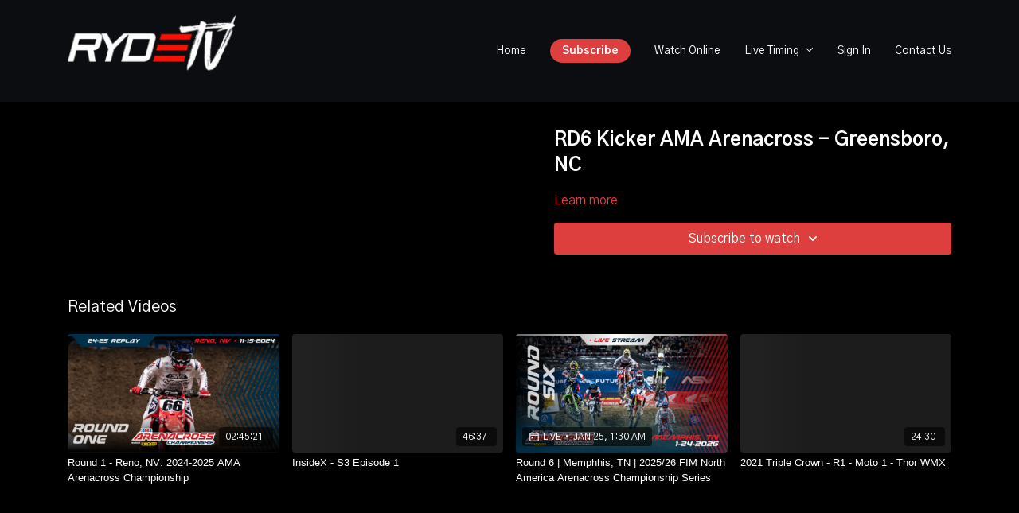

--- FILE ---
content_type: text/vnd.turbo-stream.html; charset=utf-8
request_url: https://rydetv.com/programs/rd6-kicker-ama-arenacross-greensboro-nc-70aebd.turbo_stream?playlist_position=sidebar&preview=false
body_size: -23
content:
<!DOCTYPE html><html><head><meta name="csrf-param" content="authenticity_token" />
<meta name="csrf-token" content="-lisC_ECT9f4hkCcJ9R8em3WLoKkP2NhDgWVRDX3iXXnuMoGSKvsOCYquWLz301OlXbPGGbvixi636ZQZtLa4A" /></head><body><turbo-stream action="update" target="program_show"><template>
  <turbo-frame id="program_player">
      <turbo-frame id="program_content" src="/programs/rd6-kicker-ama-arenacross-greensboro-nc-70aebd/program_content?playlist_position=sidebar&amp;preview=false">
</turbo-frame></turbo-frame></template></turbo-stream></body></html>

--- FILE ---
content_type: text/html; charset=utf-8
request_url: https://rydetv.com/programs/rd6-kicker-ama-arenacross-greensboro-nc-70aebd/related
body_size: 11614
content:
<turbo-frame id="program_related" target="_top">

    <div class="container " data-area="program-related-videos">
      <div class="cbt-related mt-8  pb-16">
        <div class="cbt-related-title text-xl font-medium">Related Videos</div>
          <div class="mt-5 grid grid-cols-1 sm:grid-cols-2 md:grid-cols-3 lg:grid-cols-4 xl:grid-cols-4 gap-x-4 gap-y-6">
              <div data-area="related-video-item" class="">
                <swiper-slide
  data-card="video_3354930"
  data-custom="content-card"
  class="self-start hotwired"
    data-short-description="The 2024-2025 AMA Arenacross Championship presented by Kicker launches in spectacular fashion with Round 1 in Reno, NV."
>

  <a class="card-image-container" data-turbo="true" data-turbo-prefetch="false" data-turbo-action="advance" data-turbo-frame="_top" onclick="window.CatalogAnalytics(&#39;clickContentItem&#39;, &#39;video&#39;, &#39;3354930&#39;, &#39;Related Videos&#39;); window.CatalogAnalytics(&#39;clickRelatedVideo&#39;, &#39;3354930&#39;, &#39;1&#39;, &#39;program_page&#39;)" href="/programs/ama-ax-rd1-2025">
    <div class="image-container relative" data-test="catalog-card">
  <div class="relative image-content">
    <div aria-hidden="true" style="padding-bottom: 56%;"></div>
    <img loading="lazy" alt="Round 1 - Reno, NV: 2024-2025 AMA Arenacross Championship" decoding="async"
         src="https://alpha.uscreencdn.com/images/programs/3354930/horizontal/1eb21e10-d512-4fbb-a634-6ec7350d8073.png?auto=webp&width=350"
         srcset="https://alpha.uscreencdn.com/images/programs/3354930/horizontal/1eb21e10-d512-4fbb-a634-6ec7350d8073.png?auto=webp&width=350 350w,
            https://alpha.uscreencdn.com/images/programs/3354930/horizontal/1eb21e10-d512-4fbb-a634-6ec7350d8073.png?auto=webp&width=700 2x,
            https://alpha.uscreencdn.com/images/programs/3354930/horizontal/1eb21e10-d512-4fbb-a634-6ec7350d8073.png?auto=webp&width=1050 3x"
         class="card-image b-image absolute object-cover h-full top-0 left-0" style="opacity: 1;">
  </div>
    <div class="badge flex justify-center items-center text-white content-card-badge z-0">
      <span class="badge-item">02:45:21</span>
      <svg xmlns="http://www.w3.org/2000/svg" width="13" height="9" viewBox="0 0 13 9" fill="none" class="badge-item content-watched-icon" data-test="content-watched-icon">
  <path fill-rule="evenodd" clip-rule="evenodd" d="M4.99995 7.15142L12.0757 0.0756836L12.9242 0.924212L4.99995 8.84848L0.575684 4.42421L1.42421 3.57568L4.99995 7.15142Z" fill="currentColor"></path>
</svg>

    </div>

</div>
<div class="content-watched-overlay"></div>

</a>  <a class="card-title" data-turbo="true" data-turbo-prefetch="false" data-turbo-action="advance" data-turbo-frame="_top" title="Round 1 - Reno, NV: 2024-2025 AMA Arenacross Championship" aria-label="Round 1 - Reno, NV: 2024-2025 AMA Arenacross Championship" onclick="window.CatalogAnalytics(&#39;clickContentItem&#39;, &#39;video&#39;, &#39;3354930&#39;, &#39;Related Videos&#39;); window.CatalogAnalytics(&#39;clickRelatedVideo&#39;, &#39;3354930&#39;, &#39;1&#39;, &#39;program_page&#39;)" href="/programs/ama-ax-rd1-2025">
    <span class="line-clamp-2">
      Round 1 - Reno, NV: 2024-2025 AMA Arenacross Championship
    </span>
</a></swiper-slide>


              </div>
              <div data-area="related-video-item" class="">
                <swiper-slide
  data-card="video_1638409"
  data-custom="content-card"
  class="self-start hotwired"
    data-short-description="Tune in for an Insider Trading segment, a snowcross update, a Kicker Arenacross season review and more."
>

  <a class="card-image-container" data-turbo="true" data-turbo-prefetch="false" data-turbo-action="advance" data-turbo-frame="_top" onclick="window.CatalogAnalytics(&#39;clickContentItem&#39;, &#39;video&#39;, &#39;1638409&#39;, &#39;Related Videos&#39;); window.CatalogAnalytics(&#39;clickRelatedVideo&#39;, &#39;1638409&#39;, &#39;2&#39;, &#39;program_page&#39;)" href="/programs/insidex-s3-ep1">
    <div class="image-container relative" data-test="catalog-card">
  <div class="relative image-content">
    <div aria-hidden="true" style="padding-bottom: 56%;"></div>
    <img loading="lazy" alt="InsideX - S3 Episode 1" decoding="async"
         src="https://alpha.uscreencdn.com/images/programs/1638409/horizontal/SEASON_3_EPI_1_copy.1649873418.jpg?auto=webp&width=350"
         srcset="https://alpha.uscreencdn.com/images/programs/1638409/horizontal/SEASON_3_EPI_1_copy.1649873418.jpg?auto=webp&width=350 350w,
            https://alpha.uscreencdn.com/images/programs/1638409/horizontal/SEASON_3_EPI_1_copy.1649873418.jpg?auto=webp&width=700 2x,
            https://alpha.uscreencdn.com/images/programs/1638409/horizontal/SEASON_3_EPI_1_copy.1649873418.jpg?auto=webp&width=1050 3x"
         class="card-image b-image absolute object-cover h-full top-0 left-0" style="opacity: 1;">
  </div>
    <div class="badge flex justify-center items-center text-white content-card-badge z-0">
      <span class="badge-item">46:37</span>
      <svg xmlns="http://www.w3.org/2000/svg" width="13" height="9" viewBox="0 0 13 9" fill="none" class="badge-item content-watched-icon" data-test="content-watched-icon">
  <path fill-rule="evenodd" clip-rule="evenodd" d="M4.99995 7.15142L12.0757 0.0756836L12.9242 0.924212L4.99995 8.84848L0.575684 4.42421L1.42421 3.57568L4.99995 7.15142Z" fill="currentColor"></path>
</svg>

    </div>

</div>
<div class="content-watched-overlay"></div>

</a>  <a class="card-title" data-turbo="true" data-turbo-prefetch="false" data-turbo-action="advance" data-turbo-frame="_top" title="InsideX - S3 Episode 1" aria-label="InsideX - S3 Episode 1" onclick="window.CatalogAnalytics(&#39;clickContentItem&#39;, &#39;video&#39;, &#39;1638409&#39;, &#39;Related Videos&#39;); window.CatalogAnalytics(&#39;clickRelatedVideo&#39;, &#39;1638409&#39;, &#39;2&#39;, &#39;program_page&#39;)" href="/programs/insidex-s3-ep1">
    <span class="line-clamp-2">
      InsideX - S3 Episode 1
    </span>
</a></swiper-slide>


              </div>
              <div data-area="related-video-item" class="">
                <swiper-slide
  data-card="live_event_3853453"
  data-custom="content-card"
  class="self-start hotwired"
    data-short-description="We head to the Agricenter ShowPlace Arena for round 6 of the FIM North America Arenacross Championship Series."
>

  <a class="card-image-container" data-turbo="true" data-turbo-prefetch="false" data-turbo-action="advance" data-turbo-frame="_top" onclick="window.CatalogAnalytics(&#39;clickContentItem&#39;, &#39;live_event&#39;, &#39;3853453&#39;, &#39;Related Videos&#39;); window.CatalogAnalytics(&#39;clickRelatedVideo&#39;, &#39;3853453&#39;, &#39;3&#39;, &#39;program_page&#39;)" href="/programs/live-tplqwfkjk3g">
    <div class="image-container relative" data-test="catalog-card">
  <div class="relative image-content">
    <div aria-hidden="true" style="padding-bottom: 56%;"></div>
    <img loading="lazy" alt="Round 6 | Memphhis, TN | 2025/26 FIM North America Arenacross Championship Series" decoding="async"
         src="https://alpha.uscreencdn.com/images/programs/3853453/horizontal/8676a6ad-443f-45fa-ac85-6bdfe7de6038.png?auto=webp&width=350"
         srcset="https://alpha.uscreencdn.com/images/programs/3853453/horizontal/8676a6ad-443f-45fa-ac85-6bdfe7de6038.png?auto=webp&width=350 350w,
            https://alpha.uscreencdn.com/images/programs/3853453/horizontal/8676a6ad-443f-45fa-ac85-6bdfe7de6038.png?auto=webp&width=700 2x,
            https://alpha.uscreencdn.com/images/programs/3853453/horizontal/8676a6ad-443f-45fa-ac85-6bdfe7de6038.png?auto=webp&width=1050 3x"
         class="card-image b-image absolute object-cover h-full top-0 left-0" style="opacity: 1;">
  </div>
      <div class="badge flex items-center text-white absolute bottom-2 left-2 z-[1] uppercase badge-scheduled-event">
        <ds-icon slot="before" name='calendar-date' size="14" class="badge-item"></ds-icon>

        <span class="badge-item live-text whitespace-nowrap">Live</span>
        <span class="badge-item live-text whitespace-nowrap">•</span>
        <span class="badge-item live-text">
          <div
            data-controller="helpers--localized-timestamp"
            data-helpers--localized-timestamp-original-timestamp-value="1769304600"
          >
            <div data-helpers--localized-timestamp-target="outputDateTime"></div>
          </div>
        </span>
      </div>


</div>
<div class="content-watched-overlay"></div>

</a>  <a class="card-title" data-turbo="true" data-turbo-prefetch="false" data-turbo-action="advance" data-turbo-frame="_top" title="Round 6 | Memphhis, TN | 2025/26 FIM North America Arenacross Championship Series" aria-label="Round 6 | Memphhis, TN | 2025/26 FIM North America Arenacross Championship Series" onclick="window.CatalogAnalytics(&#39;clickContentItem&#39;, &#39;live_event&#39;, &#39;3853453&#39;, &#39;Related Videos&#39;); window.CatalogAnalytics(&#39;clickRelatedVideo&#39;, &#39;3853453&#39;, &#39;3&#39;, &#39;program_page&#39;)" href="/programs/live-tplqwfkjk3g">
    <span class="line-clamp-2">
      Round 6 | Memphhis, TN | 2025/26 FIM North America Arenacross Championship Series
    </span>
</a></swiper-slide>


              </div>
              <div data-area="related-video-item" class="">
                <swiper-slide
  data-card="video_1402846"
  data-custom="content-card"
  class="self-start hotwired"
    data-short-description="Moto 1 - Thor WMX
Walton one R1"
>

  <a class="card-image-container" data-turbo="true" data-turbo-prefetch="false" data-turbo-action="advance" data-turbo-frame="_top" onclick="window.CatalogAnalytics(&#39;clickContentItem&#39;, &#39;video&#39;, &#39;1402846&#39;, &#39;Related Videos&#39;); window.CatalogAnalytics(&#39;clickRelatedVideo&#39;, &#39;1402846&#39;, &#39;4&#39;, &#39;program_page&#39;)" href="/programs/wmx-rd-1-moto-1-966355">
    <div class="image-container relative" data-test="catalog-card">
  <div class="relative image-content">
    <div aria-hidden="true" style="padding-bottom: 56%;"></div>
    <img loading="lazy" alt="2021 Triple Crown - R1 - Moto 1 - Thor WMX " decoding="async"
         src="https://alpha.uscreencdn.com/images/programs/1402846/horizontal/2021_Triple_Crown_MX_Rd_1_WMX.1635873492.jpg?auto=webp&width=350"
         srcset="https://alpha.uscreencdn.com/images/programs/1402846/horizontal/2021_Triple_Crown_MX_Rd_1_WMX.1635873492.jpg?auto=webp&width=350 350w,
            https://alpha.uscreencdn.com/images/programs/1402846/horizontal/2021_Triple_Crown_MX_Rd_1_WMX.1635873492.jpg?auto=webp&width=700 2x,
            https://alpha.uscreencdn.com/images/programs/1402846/horizontal/2021_Triple_Crown_MX_Rd_1_WMX.1635873492.jpg?auto=webp&width=1050 3x"
         class="card-image b-image absolute object-cover h-full top-0 left-0" style="opacity: 1;">
  </div>
    <div class="badge flex justify-center items-center text-white content-card-badge z-0">
      <span class="badge-item">24:30</span>
      <svg xmlns="http://www.w3.org/2000/svg" width="13" height="9" viewBox="0 0 13 9" fill="none" class="badge-item content-watched-icon" data-test="content-watched-icon">
  <path fill-rule="evenodd" clip-rule="evenodd" d="M4.99995 7.15142L12.0757 0.0756836L12.9242 0.924212L4.99995 8.84848L0.575684 4.42421L1.42421 3.57568L4.99995 7.15142Z" fill="currentColor"></path>
</svg>

    </div>

</div>
<div class="content-watched-overlay"></div>

</a>  <a class="card-title" data-turbo="true" data-turbo-prefetch="false" data-turbo-action="advance" data-turbo-frame="_top" title="2021 Triple Crown - R1 - Moto 1 - Thor WMX " aria-label="2021 Triple Crown - R1 - Moto 1 - Thor WMX " onclick="window.CatalogAnalytics(&#39;clickContentItem&#39;, &#39;video&#39;, &#39;1402846&#39;, &#39;Related Videos&#39;); window.CatalogAnalytics(&#39;clickRelatedVideo&#39;, &#39;1402846&#39;, &#39;4&#39;, &#39;program_page&#39;)" href="/programs/wmx-rd-1-moto-1-966355">
    <span class="line-clamp-2">
      2021 Triple Crown - R1 - Moto 1 - Thor WMX 
    </span>
</a></swiper-slide>


              </div>
          </div>
        </div>
      </div>
    </div>
</turbo-frame>

--- FILE ---
content_type: application/javascript
request_url: https://assets-gke.uscreencdn.com/vite/assets/localized_timestamp_controller-DKDYHdhP.js
body_size: 85
content:
var p=Object.defineProperty;var w=(o,t,e)=>t in o?p(o,t,{enumerable:!0,configurable:!0,writable:!0,value:e}):o[t]=e;var n=(o,t,e)=>w(o,typeof t!="symbol"?t+"":t,e);import{C as f,e as g}from"./browser--AzYHaXx.js";import{t as C}from"./timezone-CR1HNia-.js";import"./preload-helper-B8hUOznO.js";g.extend(C);class l extends f{async connect(){var s,i,a,m,r,c,u;const t=["US","CA","PH","AU","NZ","IN","PK","BD","EG"],e=((i=(s=window.gon)==null?void 0:s.settings)==null?void 0:i.local_timezone)||g.tz.guess(),h={hour:"numeric",minute:"numeric",hour12:(((m=(a=window.gon)==null?void 0:a.settings)==null?void 0:m.time_format)||(t.includes((r=window.gon)==null?void 0:r.country)?"12h":"24h"))==="12h",month:"short",day:"numeric",timeZone:e},d=(u=(c=window.gon)==null?void 0:c.locale)==null?void 0:u.replace(/_/,"-"),T=Intl.DateTimeFormat(d,h).format(this.originalTimestampValue*1e3);this.outputDateTimeTarget.textContent=T}}n(l,"targets",["outputDateTime"]),n(l,"values",{originalTimestamp:Number});export{l as default};
//# sourceMappingURL=localized_timestamp_controller-DKDYHdhP.js.map


--- FILE ---
content_type: application/javascript
request_url: https://assets-gke.uscreencdn.com/vite/assets/timezone-CR1HNia-.js
body_size: 748
content:
import{c as w,g as N}from"./browser--AzYHaXx.js";var M={exports:{}};(function(S,Y){(function(O,d){S.exports=d()})(w,function(){var O={year:0,month:1,day:2,hour:3,minute:4,second:5},d={};return function(F,Z,a){var x,D=function(t,i,n){n===void 0&&(n={});var e=new Date(t),o=function(s,r){r===void 0&&(r={});var f=r.timeZoneName||"short",m=s+"|"+f,u=d[m];return u||(u=new Intl.DateTimeFormat("en-US",{hour12:!1,timeZone:s,year:"numeric",month:"2-digit",day:"2-digit",hour:"2-digit",minute:"2-digit",second:"2-digit",timeZoneName:f}),d[m]=u),u}(i,n);return o.formatToParts(e)},$=function(t,i){for(var n=D(t,i),e=[],o=0;o<n.length;o+=1){var s=n[o],r=s.type,f=s.value,m=O[r];m>=0&&(e[m]=parseInt(f,10))}var u=e[3],z=u===24?0:u,c=e[0]+"-"+e[1]+"-"+e[2]+" "+z+":"+e[4]+":"+e[5]+":000",h=+t;return(a.utc(c).valueOf()-(h-=h%1e3))/6e4},l=Z.prototype;l.tz=function(t,i){t===void 0&&(t=x);var n=this.utcOffset(),e=this.toDate(),o=e.toLocaleString("en-US",{timeZone:t}),s=Math.round((e-new Date(o))/1e3/60),r=a(o).$set("millisecond",this.$ms).utcOffset(15*-Math.round(e.getTimezoneOffset()/15)-s,!0);if(i){var f=r.utcOffset();r=r.add(n-f,"minute")}return r.$x.$timezone=t,r},l.offsetName=function(t){var i=this.$x.$timezone||a.tz.guess(),n=D(this.valueOf(),i,{timeZoneName:t}).find(function(e){return e.type.toLowerCase()==="timezonename"});return n&&n.value};var y=l.startOf;l.startOf=function(t,i){if(!this.$x||!this.$x.$timezone)return y.call(this,t,i);var n=a(this.format("YYYY-MM-DD HH:mm:ss:SSS"));return y.call(n,t,i).tz(this.$x.$timezone,!0)},a.tz=function(t,i,n){var e=n&&i,o=n||i||x,s=$(+a(),o);if(typeof t!="string")return a(t).tz(o);var r=function(z,c,h){var p=z-60*c*1e3,v=$(p,h);if(c===v)return[p,c];var g=$(p-=60*(v-c)*1e3,h);return v===g?[p,v]:[z-60*Math.min(v,g)*1e3,Math.max(v,g)]}(a.utc(t,e).valueOf(),s,o),f=r[0],m=r[1],u=a(f).utcOffset(m);return u.$x.$timezone=o,u},a.tz.guess=function(){return Intl.DateTimeFormat().resolvedOptions().timeZone},a.tz.setDefault=function(t){x=t}}})})(M);var T=M.exports;const j=N(T);export{j as t};
//# sourceMappingURL=timezone-CR1HNia-.js.map
